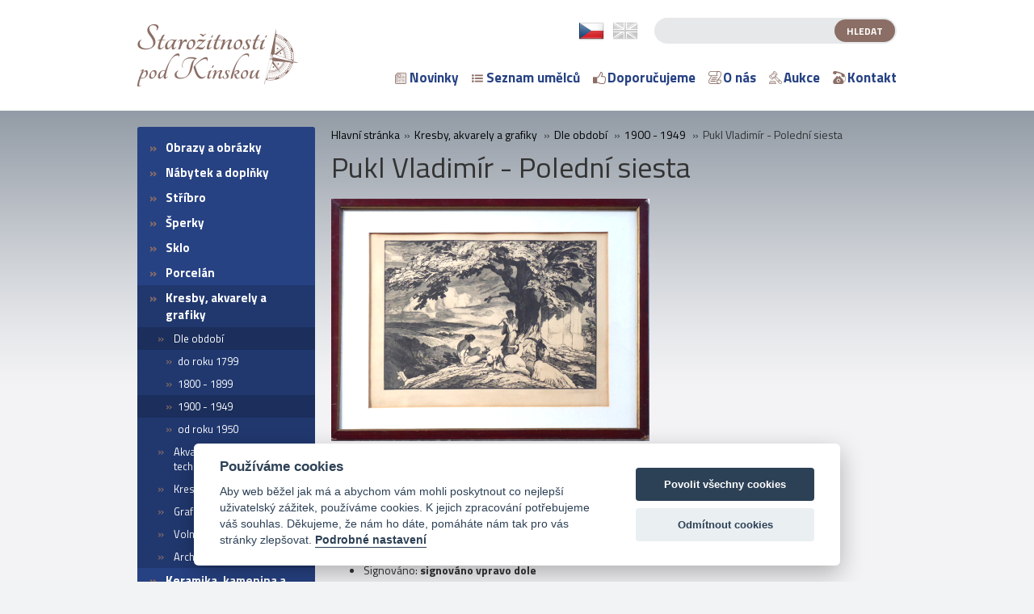

--- FILE ---
content_type: text/html; charset=utf-8
request_url: https://www.starozitnosti.cz/pukl-vladimir-poledni-siesta.html
body_size: 7545
content:
<!DOCTYPE html>
<html lang="cs">
<head>
    <meta charset="utf-8" />
    <script>var dataLayer = window.dataLayer || [];</script>    <title>Pukl Vladimír - Polední siesta</title>
    <meta name="keywords" content="pukl, vladimír, dřevoryt, papír, siesta, poledne, krajina" lang="cs" />
    <meta name="description" content="Dřevoryt Vladimíra Pukla." lang="cs" />
    <link href='https://fonts.googleapis.com/css?family=Titillium+Web:400,700,300&subset=latin,latin-ext' rel='stylesheet' type='text/css'>
    <meta name="SKYPE_TOOLBAR" content="SKYPE_TOOLBAR_PARSER_COMPATIBLE" />
    <meta name="author" content="Nový Web s.r.o. info@novy-web.cz" />
    <link rel="icon" href="https://www.starozitnosti.cz/favicon.ico?v3">
    <meta http-equiv="X-UA-Compatible" content="IE=edge">
    <meta name="viewport" content="width=device-width, initial-scale=1">

    <meta rel="robots" content="all,follow"/>
<meta rel="googlebot" content="index,follow,snippet,archive"/><link type="text/css" href="https://www.starozitnosti.cz/js/light-gallery/css/lightGallery.css?5" rel="stylesheet" />
<link type="text/css" href="https://www.starozitnosti.cz/css/styles.css?5" rel="stylesheet" />
<link type="text/css" href="https://www.starozitnosti.cz/media/js/autocomplete/styles.css?5" rel="stylesheet" />
<link type="text/css" href="https://www.starozitnosti.cz/media/css/noty_nw.css?5" rel="stylesheet" />
<link type="text/css" href="https://www.starozitnosti.cz/media/css/cookieconsent.css?5" rel="stylesheet" /><script type="text/javascript" src="https://www.starozitnosti.cz/media/js/jquery.min.js?5"></script>
<script type="text/javascript" src="https://www.starozitnosti.cz/js/light-gallery/js/lightGallery.js?5"></script>
<script type="text/javascript" src="https://www.starozitnosti.cz/js/light-gallery/js/lg-zoom.js?5"></script>
<script type="text/javascript" src="https://www.starozitnosti.cz/js/light-gallery/js/lg-thumbnail.js?5"></script>
<script type="text/javascript" src="https://www.starozitnosti.cz/js/web.js?5"></script>
<script type="text/javascript" src="https://www.starozitnosti.cz/media/js/autocomplete/jquery.autocomplete.js?5"></script>
<script type="text/javascript" src="https://www.starozitnosti.cz/media/js/noty/packaged/jquery.noty.packaged.min.js?5"></script>
<script type="text/javascript" src="https://www.starozitnosti.cz/media/js/noty/nw_noty_init.js?5"></script>
<script type="text/javascript" src="https://www.starozitnosti.cz/media/js/cookieconsent.min.js?5"></script>
<script>

    $(document).ready(function(){
      /*
      $('div.product_detail div.thumbs ul li').hover(function(){
          $('div.product_detail .mainImage img').attr('src', jQuery(this).attr('data-main-src'));
          $('div.product_detail .mainImage a').attr('href', jQuery(this).attr('href'));
          $('div.product_detail div.thumbs ul li').removeClass('openImg');
          $(this).addClass('openImg');
      });
      */
      $('div.product_detail .mainImage a').click(function(){
          $('div.product_detail div.thumbs li.openImg').click();
          return false;
      })

      $('#lightGallery').lightGallery({
          download: false,
      });

    });

</script>
    <script type="text/plain" src="https://www.starozitnosti.cz/media/js/nw_ga.js" data-cookiecategory="analytics"></script><script type="text/plain" data-cookiecategory="analytics">(function(i,s,o,g,r,a,m){i['GoogleAnalyticsObject']=r;i[r]=i[r]||function(){(i[r].q=i[r].q||[]).push(arguments)},i[r].l=1*new Date();a=s.createElement(o),m=s.getElementsByTagName(o)[0];a.async=1;a.src=g;m.parentNode.insertBefore(a,m)})(window,document,'script','//www.google-analytics.com/analytics.js','ga');ga('create', 'UA-93342548-1', 'auto');ga('send', 'pageview');</script>    <script type="text/plain" data-cookiecategory="analytics">(function(w,d,s,l,i){w[l]=w[l]||[];w[l].push({'gtm.start':
new Date().getTime(),event:'gtm.js'});var f=d.getElementsByTagName(s)[0],
j=d.createElement(s),dl=l!='dataLayer'?'&l='+l:'';j.async=true;j.src=
'//www.googletagmanager.com/gtm.js?id='+i+dl;f.parentNode.insertBefore(j,f);
})(window,document,'script','dataLayer','GTM-M68J6CK');</script>
    <!-- HTML5 shim and Respond.js for IE8 support of HTML5 elements and media queries -->
    <!-- WARNING: Respond.js doesn't work if you view the page via file:// -->
    <!--[if lt IE 9]>
      <script src="https://oss.maxcdn.com/html5shiv/3.7.2/html5shiv.min.js"></script>
      <script src="https://oss.maxcdn.com/respond/1.4.2/respond.min.js"></script>
    <![endif]-->

</head>
<body class="cz">
<div id="msg">
    <script type="text/javascript">jQuery(document).ready(function(){});</script></div>
<header>
  <div class="container-fluid header">
    <div class="container">
      <div class="row">
        <div class="col-md-12">
          <div class="logo">
            <a href="https://www.starozitnosti.cz/"><img src="https://www.starozitnosti.cz//images/logo.png" alt="Logo https://www.starozitnosti.cz/" /></a>
          </div>
          <div class="right_header_content">
            <div class="top_">
              <div class="search">
                <form class="" action="https://www.starozitnosti.cz/content/searchproducts" method="get">
                  <input type="text" name="search" id="searchinput" value="">
                  <input type="submit" name="name" value="Hledat">
                  <input type="hidden" name="search_in[products]" value="1" />                  <input type="hidden" name="search_in[cats]" value="1" />                  <input type="hidden" name="search_in[articles]" value="1" />                  <input type="hidden" name="advanced" value="0" />                </form>
                <script>
                $(function() {
                    $("#searchinput").autocomplete({
                        serviceUrl:'https://www.starozitnosti.cz/content/searchproducts/json',
                        minChars:3,
                        onSelect: function(value, data, input) {
                            $(input).val("");
                            window.location=data + '.html';
                        },
                        fnFormatResult: function fnFormatResult(value, data, currentValue) {
                            return value;
                        },
                        showTitle: false,
                        width: 430,
                        delimiter: '>',
                    });
                });
                </script>
              </div>
              <div class="langs">
                <ul id="langs">
                                      <li class="active"><a href="https://www.starozitnosti.cz/"><img src="https://www.starozitnosti.cz/images/cz.png" alt="cz"></a></li>           
                                      <li class=""><a href="https://www.antique-shop.cz/"><img src="https://www.starozitnosti.cz/images/en.png" alt="en"></a></li>           
                                  </ul>
              </div>
              <div class="clearfix"></div>
            </div>
            <div class="bottom_">
              <div class="mainMenu">
                <ul ><li><a href="https://www.antique-shop.cz/" class="">Úvod</a></li><li class="haveSubmenu"><a href="https://www.starozitnosti.cz/novinky-1.html" class=" "><img src="https://www.starozitnosti.cz/User_Files/categories/57273f08b7452novinky.png" alt="Novinky" />Novinky</a></li><li class="haveSubmenu"><a href="https://www.starozitnosti.cz/seznam-umelcu.html" class=" "><img src="https://www.starozitnosti.cz/User_Files/categories/5721d8329f200seznam.png" alt="Seznam umělců" />Seznam umělců</a></li><li><a href="https://www.starozitnosti.cz/doporucujeme.html" class=" "><img src="https://www.starozitnosti.cz/User_Files/categories/588f4e630222edoporucujeme.png" alt="Doporučujeme" />Doporučujeme</a></li><li><a href="https://www.starozitnosti.cz/o-nas.html" class=" "><img src="https://www.starozitnosti.cz/User_Files/categories/5721d83d65e24onas.png" alt="O nás" />O nás</a></li><li><a href="https://livebid.cz/auction/kinskou_leden2026" class=" " target="_blank"><img src="https://www.starozitnosti.cz/User_Files/categories/60c70190b9eb5auction.png" alt="Aukce" />Aukce</a></li><li class="last haveSubmenu"><a href="https://www.starozitnosti.cz/kontakt.html" class=" "><img src="https://www.starozitnosti.cz/User_Files/categories/5721d85253f6akontakt.png" alt="Kontakt" />Kontakt</a></li></ul>              </div>
            </div>
          </div>
          <div class="clearfix"></div>
        </div>
      </div>
    </div>
  </div>
</header>
<div class="container">
  <div class="row">
    <div class="col-md-3">
      <div class="product_menu">
        <span class="product_menuToggler">Produkty <i></i></span>
        <ul ><li class="haveSubmenu"><a href="https://www.starozitnosti.cz/obrazy-a-obrazky.html" class="">Obrazy a obrázky</a><ul ><li class="haveSubmenu"><a href="https://www.starozitnosti.cz/en/paintings-and-pictures-dle-obdobi.html" class="">Dle období</a><ul ><li><a href="https://www.starozitnosti.cz/do-roku-1799.html" class="">do roku 1799</a></li><li><a href="https://www.starozitnosti.cz/1800-1899.html" class="">1800 - 1899</a></li><li><a href="https://www.starozitnosti.cz/1900-1949.html" class="">1900 - 1949</a></li><li class="last"><a href="https://www.starozitnosti.cz/od-roku-1950.html" class="">od roku 1950</a></li></ul></li><li class="haveSubmenu"><a href="https://www.starozitnosti.cz/krajinomalby.html" class="">Krajinomalby</a><ul ><li><a href="https://www.starozitnosti.cz/more-a-primorske-scenerie.html" class="">Moře a Přímořské scenérie</a></li><li class="last"><a href="https://www.starozitnosti.cz/romanticke-krajiny.html" class="">Romantické krajiny</a></li></ul></li><li><a href="https://www.starozitnosti.cz/portrety.html" class="">Portréty</a></li><li><a href="https://www.starozitnosti.cz/figuralni-vyjevy-a-scenerie.html" class="">Figurální výjevy a scenérie</a></li><li><a href="https://www.starozitnosti.cz/akty.html" class="">Akty</a></li><li><a href="https://www.starozitnosti.cz/zatisi-a-kytice.html" class="">Zátiší a Kytice</a></li><li><a href="https://www.starozitnosti.cz/mesta-a-architektury.html" class="">Města a Architektury</a></li><li><a href="https://www.starozitnosti.cz/nabozenske-motivy.html" class="">Náboženské motivy</a></li><li class="last"><a href="https://www.starozitnosti.cz/ostatni-obrazy-s-ruznymi-namety.html" class="">Ostatní obrazy s různými náměty</a></li></ul></li><li class="haveSubmenu"><a href="https://www.starozitnosti.cz/nabytek-a-doplnky.html" class="">Nábytek a doplňky</a><ul ><li class="haveSubmenu"><a href="https://www.starozitnosti.cz/en/ennabytek-a-doplnky-en-dle-obdobi.html" class="">Dle období</a><ul ><li><a href="https://www.starozitnosti.cz/nabytek-a-doplnky-do-roku.html" class="">do roku 1799</a></li><li><a href="https://www.starozitnosti.cz/nabytek-a-doplnky-1800.html" class="">1800 - 1899</a></li><li class="last"><a href="https://www.starozitnosti.cz/od-roku-1900.html" class="">od roku 1900</a></li></ul></li><li><a href="https://www.starozitnosti.cz/starozitne-komody.html" class="">Komody</a></li><li class="haveSubmenu"><a href="https://www.starozitnosti.cz/starozitne-stoly-a-stolky.html" class="">Stoly a stolky</a><ul ><li><a href="https://www.starozitnosti.cz/starozitne-psaci-stoly.html" class="">Psací stoly</a></li><li class="last"><a href="https://www.starozitnosti.cz/starozitne-stolky.html" class="">Stolky</a></li></ul></li><li><a href="https://www.starozitnosti.cz/starozitne-zidle-a-kresla.html" class="">Židle a křesla </a></li><li class="haveSubmenu"><a href="https://www.starozitnosti.cz/starozitne-skrine-a-skrinky.html" class="">Skříně a skříňky</a><ul ><li class="last"><a href="https://www.starozitnosti.cz/starozitne-skrinky.html" class="">Skříňky</a></li></ul></li><li><a href="https://www.starozitnosti.cz/truhly.html" class="">Truhly</a></li><li><a href="https://www.starozitnosti.cz/zrcadla.html" class="">Zrcadla</a></li><li><a href="https://www.starozitnosti.cz/skleniky-a-vitriny.html" class="">Skleníky a vitríny</a></li><li><a href="https://www.starozitnosti.cz/sekretare.html" class="">Sekretáře</a></li><li><a href="https://www.starozitnosti.cz/starozitne-knihovny.html" class="">Knihovny</a></li><li><a href="https://www.starozitnosti.cz/lavice-pohovky-a-sofa.html" class="">Lavice, pohovky a sofa</a></li><li><a href="https://www.starozitnosti.cz/starozitne-sestavy-a-komplety.html" class="">Sestavy a komplety</a></li><li class="last"><a href="https://www.starozitnosti.cz/ostatni-nabytek-a-bytove-doplnky.html" class="">Ostatní nábytek a bytové doplňky</a></li></ul></li><li class="haveSubmenu"><a href="https://www.starozitnosti.cz/stribro-1.html" class="">Stříbro</a><ul ><li class="haveSubmenu"><a href="https://www.starozitnosti.cz/stribro-1-dle-obdobi.html" class="">Dle období</a><ul ><li><a href="https://www.starozitnosti.cz/stribro-1-1800.html" class="">1800 - 1899</a></li><li class="last"><a href="https://www.starozitnosti.cz/stribro-1-dle-obdobi-od-roku.html" class="">od roku 1900</a></li></ul></li><li><a href="https://www.starozitnosti.cz/starozitne-stribrne-pribory.html" class="">Příbory</a></li><li><a href="https://www.starozitnosti.cz/starozitne-stribrne-misy-a-misky.html" class="">Mísy a misky</a></li><li><a href="https://www.starozitnosti.cz/starozitne-stribrne-dozy-krabicky-a-kazety.html" class="">Dózy, krabičky a kazety</a></li><li><a href="https://www.starozitnosti.cz/starozitne-stribrne-podnosy-tacy-a-talire.html" class="">Podnosy, tácy a talíře</a></li><li><a href="https://www.starozitnosti.cz/starozitne-stribrne-svicny.html" class="">Svícny</a></li><li><a href="https://www.starozitnosti.cz/stribrne-karafy-pohary-vazicky-a-cise.html" class="">Karafy, poháry, vázičky a číše</a></li><li class="last"><a href="https://www.starozitnosti.cz/starozitne-stribrne-soupravy-a-ostatni-starozitne-stribrne-vyrobky.html" class="">Stolní soupravy a ostatní předměty</a></li></ul></li><li class="haveSubmenu"><a href="https://www.starozitnosti.cz/sperky-1.html" class="">Šperky</a><ul ><li class="haveSubmenu"><a href="https://www.starozitnosti.cz/zlato.html" class="">Zlaté šperky</a><ul ><li><a href="https://www.starozitnosti.cz/1866-1922.html" class="">1866 - 1922</a></li><li><a href="https://www.starozitnosti.cz/1923-1949.html" class="">1923 - 1949</a></li><li class="last"><a href="https://www.starozitnosti.cz/zlato-od-roku.html" class="">od roku 1950</a></li></ul></li><li class="haveSubmenu"><a href="https://www.starozitnosti.cz/starozitne-stribrne-sperky.html" class="">Stříbrné šperky</a><ul ><li><a href="https://www.starozitnosti.cz/starozitne-stribrne-sperky-do-roku.html" class="">do roku 1865</a></li><li><a href="https://www.starozitnosti.cz/stribro-1866.html" class="">1866 - 1922</a></li><li><a href="https://www.starozitnosti.cz/1923-1956.html" class="">1923 - 1956</a></li><li class="last"><a href="https://www.starozitnosti.cz/od-roku-1957.html" class="">od roku 1957</a></li></ul></li><li><a href="https://www.starozitnosti.cz/platinove-sperky.html" class="">Platinové šperky</a></li><li class="haveSubmenu"><a href="https://www.starozitnosti.cz/kov-a-jine-materialy.html" class="">Šperky z kovů a jiných materiálů</a><ul ><li><a href="https://www.starozitnosti.cz/kov-a-jine-materialy-1800-1.html" class="">1800 - 1899</a></li><li class="last"><a href="https://www.starozitnosti.cz/kov-a-jine-materialy-od-roku.html" class="">od roku 1900</a></li></ul></li><li><a href="https://www.starozitnosti.cz/starozitne-prsteny.html" class="">Prsteny</a></li><li><a href="https://www.starozitnosti.cz/starozitne-broze.html" class="">Brože</a></li><li><a href="https://www.starozitnosti.cz/starozitne-nahrdelniky-retizky-privesky-a-medailony.html" class="">Náhrdelníky, řetízky a přívěsky</a></li><li><a href="https://www.starozitnosti.cz/starozitne-naramky.html" class="">Náramky</a></li><li><a href="https://www.starozitnosti.cz/starozitne-nausnice.html" class="">Náušnice</a></li><li><a href="https://www.starozitnosti.cz/ostatni-starozitne-sperky.html" class="">Ostatní šperky</a></li><li class="last"><a href="https://www.starozitnosti.cz/volne-neosazene-a-investicni-kameny.html" class="">Volné neosazené a investiční kameny</a></li></ul></li><li class="haveSubmenu"><a href="https://www.starozitnosti.cz/sklo-1.html" class="">Sklo</a><ul ><li class="haveSubmenu"><a href="https://www.starozitnosti.cz/sklo-1-dle-obdobi.html" class="">Dle období</a><ul ><li><a href="https://www.starozitnosti.cz/sklo-1-1800.html" class="">1800 - 1899</a></li><li><a href="https://www.starozitnosti.cz/sklo-1-od-roku.html" class=""> 1900 - 1949</a></li><li class="last"><a href="https://www.starozitnosti.cz/sklo-1-dle-obdobi-od-roku.html" class="">od roku 1950</a></li></ul></li><li><a href="https://www.starozitnosti.cz/starozitne-sklenice-pohary-a-cise.html" class="">Sklenice, poháry a číše</a></li><li><a href="https://www.starozitnosti.cz/sklenice-a-korbely.html" class="">Korbely a džbány</a></li><li><a href="https://www.starozitnosti.cz/starozitne-karafy.html" class="">Karafy</a></li><li><a href="https://www.starozitnosti.cz/starozitne-sklenene-vazy-a-vazicky.html" class="">Vázy</a></li><li><a href="https://www.starozitnosti.cz/starozitne-sklenene-misy-misky-a-dozy.html" class="">Mísy, misky a dózy</a></li><li class="last"><a href="https://www.starozitnosti.cz/starozitne-sklenene-soupravy-sety-a-ostatni.html" class="">Soupravy a ostatní</a></li></ul></li><li class="haveSubmenu"><a href="https://www.starozitnosti.cz/porcelan-1.html" class="">Porcelán</a><ul ><li class="haveSubmenu"><a href="https://www.starozitnosti.cz/dle-obdobi.html" class="">Dle období</a><ul ><li><a href="https://www.starozitnosti.cz/porcelan-1-do-roku.html" class="">do roku 1799</a></li><li><a href="https://www.starozitnosti.cz/porcelan-1-1800.html" class="">1800 - 1899</a></li><li class="last"><a href="https://www.starozitnosti.cz/porcelan-1-od-roku.html" class="">od roku 1900</a></li></ul></li><li><a href="https://www.starozitnosti.cz/starozitne-porcelanove-figurky-a-sosky.html" class="">Figurky a sošky</a></li><li><a href="https://www.starozitnosti.cz/starozitne-porcelanove-hrnky-a-salky.html" class="">Šálky a hrnky</a></li><li><a href="https://www.starozitnosti.cz/starozitne-porcelanove-vazy-a-vazicky.html" class="">Vázy</a></li><li><a href="https://www.starozitnosti.cz/starozitne-porcelanove-dozy-a-dozicky.html" class="">Dózy</a></li><li><a href="https://www.starozitnosti.cz/starozitne-porcelanove-misy-a-misky.html" class="">Mísy a misky</a></li><li><a href="https://www.starozitnosti.cz/starozitne-porcelanove-talire.html" class="">Talíře</a></li><li><a href="https://www.starozitnosti.cz/starozitne-konvice-konvicky-dzbany-a-dzbanky.html" class="">Konvice a džbány</a></li><li><a href="https://www.starozitnosti.cz/starozitne-porcelanove-servisy-a-soupravy.html" class="">Servisy a soupravy</a></li><li class="last"><a href="https://www.starozitnosti.cz/starozitne-porcelanove-svicny-nastolce-a-dekorace.html" class="">Svícny a dekorace</a></li></ul></li><li class="active haveSubmenu"><a href="https://www.starozitnosti.cz/kresby-akvarely-a-grafiky.html" class="active">Kresby, akvarely a grafiky</a><ul ><li class="active haveSubmenu"><a href="https://www.starozitnosti.cz/kresby-akvarely-a-grafiky-dle-obdobi.html" class="active">Dle období</a><ul ><li><a href="https://www.starozitnosti.cz/kresby-akvarely-a-grafiky-do-roku.html" class="">do roku 1799</a></li><li><a href="https://www.starozitnosti.cz/kresby-akvarely-a-grafiky-1800.html" class="">1800 - 1899</a></li><li class="active"><a href="https://www.starozitnosti.cz/kresby-akvarely-a-grafiky-1900.html" class="active">1900 - 1949</a></li><li class="last"><a href="https://www.starozitnosti.cz/kresby-akvarely-a-grafiky-od-roku.html" class="">od roku 1950</a></li></ul></li><li><a href="https://www.starozitnosti.cz/starozitne-akvarely-a-kombinovane-techniky.html" class="">Akvarely a kombinované techniky</a></li><li><a href="https://www.starozitnosti.cz/starozitne-kresby.html" class="">Kresby</a></li><li><a href="https://www.starozitnosti.cz/starozitne-graficke-listy.html" class="">Grafické listy </a></li><li><a href="https://www.starozitnosti.cz/starozitne-volne-a-nezaramovane-kresby.html" class="">Volné, nezarámované </a></li><li class="last"><a href="https://www.starozitnosti.cz/archivalie-a-knihy.html" class="">Archiválie a knihy</a></li></ul></li><li class="haveSubmenu"><a href="https://www.starozitnosti.cz/starozitna-keramika-kamenina-a-fajans.html" class="">Keramika, kamenina a fajáns</a><ul ><li class="haveSubmenu"><a href="https://www.starozitnosti.cz/keramika-kamenina-fajans-dle-obdobi.html" class="">Dle období</a><ul ><li><a href="https://www.starozitnosti.cz/keramika-kamenina-fajans-do-roku.html" class="">do roku 1799</a></li><li><a href="https://www.starozitnosti.cz/keramika-kamenina-fajans-1800.html" class="">1800 - 1899</a></li><li class="last"><a href="https://www.starozitnosti.cz/keramika-kamenina-fajans-od-roku.html" class="">od roku 1900</a></li></ul></li><li><a href="https://www.starozitnosti.cz/starozitne-keramicke-dzbany-a-konvicky.html" class="">Džbány a konvičky</a></li><li><a href="https://www.starozitnosti.cz/starozitne-keramicke-korbely-a-holby.html" class="">Korbely</a></li><li><a href="https://www.starozitnosti.cz/starozitne-keramicke-misy-misky-a-talire.html" class="">Mísy a talíře</a></li><li><a href="https://www.starozitnosti.cz/starozitne-keramicke-sosky-a-figurky.html" class="">Sošky</a></li><li><a href="https://www.starozitnosti.cz/starozitne-keramicke-vazy-a-vazicky.html" class="">Vázy</a></li><li class="last"><a href="https://www.starozitnosti.cz/ostatni-keramicke-predmety.html" class="">Ostatní keramické předměty</a></li></ul></li><li class="haveSubmenu"><a href="https://www.starozitnosti.cz/svitidla-1.html" class="">Svítidla</a><ul ><li><a href="https://www.starozitnosti.cz/lampy-a-lampicky.html" class="">Lampy a lampičky</a></li><li class="last"><a href="https://www.starozitnosti.cz/svitidla-1-lustry.html" class="">Lustry</a></li></ul></li><li class="haveSubmenu"><a href="https://www.starozitnosti.cz/sochy-a-sosky-1.html" class="">Sochy a sošky</a><ul ><li class="haveSubmenu"><a href="https://www.starozitnosti.cz/sochy-a-sosky-1-dle-obdobi.html" class="">Dle období</a><ul ><li><a href="https://www.starozitnosti.cz/sochy-a-sosky-1-do-roku.html" class="">do roku 1799</a></li><li><a href="https://www.starozitnosti.cz/sochy-a-sosky-1-1800.html" class="">1800 - 1899</a></li><li class="last"><a href="https://www.starozitnosti.cz/sochy-a-sosky-1-od-roku.html" class="">od roku 1900</a></li></ul></li><li><a href="https://www.starozitnosti.cz/starozitne-busty-bysty.html" class="">Bysty</a></li><li><a href="https://www.starozitnosti.cz/starozitne-socharske-akty-a-figury.html" class="">Akty a figury</a></li><li><a href="https://www.starozitnosti.cz/starozitne-socharske-sousosi.html" class="">Sousoší</a></li><li><a href="https://www.starozitnosti.cz/starozitne-nabozenske-sakralni-sosky-a-sochy.html" class="">Náboženské sošky a sochy</a></li><li class="last"><a href="https://www.starozitnosti.cz/starozitne-reliefy-plakety-a-ostatni-plastiky.html" class="">Reliéfy, plakety a ostatní plastiky</a></li></ul></li><li class="haveSubmenu"><a href="https://www.starozitnosti.cz/hodiny-a-hodinky.html" class="">Hodiny a hodinky</a><ul ><li class="haveSubmenu"><a href="https://www.starozitnosti.cz/hodiny-a-hodinky-dle-obdobi.html" class="">Dle období</a><ul ><li><a href="https://www.starozitnosti.cz/hodiny-a-hodinky-do-roku.html" class="">do roku 1799</a></li><li><a href="https://www.starozitnosti.cz/hodiny-a-hodinky-1800.html" class="">1800 - 1899</a></li><li class="last"><a href="https://www.starozitnosti.cz/hodiny-a-hodinky-dle-obdobi-od-roku.html" class="">od roku 1900</a></li></ul></li><li><a href="https://www.starozitnosti.cz/starozitne-stolni-a-sloupkove-hodiny.html" class="">Stolní a sloupkové hodiny</a></li><li class="last"><a href="https://www.starozitnosti.cz/starozitne-zavesne-a-nastenne-hodiny.html" class="">Závěsné a nástěnné hodiny</a></li></ul></li><li class="last haveSubmenu"><a href="https://www.starozitnosti.cz/varia-a-ostatni-sberatelske-predmety.html" class="">Varia a ostatní sběratelské předměty</a><ul ><li><a href="https://www.starozitnosti.cz/asiatika-a-exotika.html" class="">Asiatika a Exotika</a></li><li><a href="https://www.starozitnosti.cz/drevo.html" class="">Dřevo</a></li><li><a href="https://www.starozitnosti.cz/hry-a-hracky.html" class="">Hry a hračky</a></li><li><a href="https://www.starozitnosti.cz/koberce.html" class="">Koberce</a></li><li><a href="https://www.starozitnosti.cz/stara-technika.html" class="">Stará technika</a></li><li><a href="https://www.starozitnosti.cz/starozitny-kov.html" class="">Kov</a></li><li><a href="https://www.starozitnosti.cz/kuriozity-a-ostatni.html" class="">Kuriozity a Ostatní</a></li><li class="last"><a href="https://www.starozitnosti.cz/ramy.html" class="">Rámy</a></li></ul></li></ul>      </div>
    </div>
    <div class="col-md-9">
      

<div class="product_detail">
  <div class="breadcrump">
    <ul id="nav">
    <li>
        <a title="https://www.starozitnosti.cz/" href="https://www.starozitnosti.cz/">Hlavní stránka</a>&raquo;
    </li>

                <li>
                             <a href="https://www.starozitnosti.cz/kresby-akvarely-a-grafiky.html">Kresby, akvarely a grafiky</a> &raquo;
                         </li>
                <li>
                             <a href="https://www.starozitnosti.cz/kresby-akvarely-a-grafiky-dle-obdobi.html">Dle období</a> &raquo;
                         </li>
                <li>
                             <a href="https://www.starozitnosti.cz/kresby-akvarely-a-grafiky-1900.html">1900 - 1949</a> &raquo;
                         </li>
        
                <li class="last">Pukl Vladimír - Polední siesta</li>
    </ul>  </div>
  <h1>Pukl Vladimír - Polední siesta</h1>

    <div class="mainImage">
    <img alt="Vladimír Pukl - Polední siesta (1).JPG" src="https://www.starozitnosti.cz/User_Files/photos/thumbs/t300-auto_63978c24ac880vladimir.pukl.poledni.siesta.1.jpg">
  </div>
    <div class="thumbs">
      <ul class="bxsliderThumb" id="lightGallery">
                             <li data-src="https://www.starozitnosti.cz/User_Files/photos/63978c24ac880vladimir.pukl.poledni.siesta.1.jpg" data-main-src="https://www.starozitnosti.cz/User_Files/photos/thumbs/t220-m280_63978c24ac880vladimir.pukl.poledni.siesta.1.jpg" class="openImg">
              <img src="https://www.starozitnosti.cz/User_Files/photos/thumbs/tm70-auto_63978c24ac880vladimir.pukl.poledni.siesta.1.jpg" title="Vladimír Pukl - Polední siesta (1).JPG"/>
          </li>
                    <li data-src="https://www.starozitnosti.cz/User_Files/photos/63978c24af4bevladimir.pukl.poledni.siesta.2.jpg" data-main-src="https://www.starozitnosti.cz/User_Files/photos/thumbs/t220-m280_63978c24af4bevladimir.pukl.poledni.siesta.2.jpg" class="">
              <img src="https://www.starozitnosti.cz/User_Files/photos/thumbs/tm70-auto_63978c24af4bevladimir.pukl.poledni.siesta.2.jpg" title="Vladimír Pukl - Polední siesta (2).JPG"/>
          </li>
                    <li data-src="https://www.starozitnosti.cz/User_Files/photos/63978c24af6e3vladimir.pukl.poledni.siesta.3.jpg" data-main-src="https://www.starozitnosti.cz/User_Files/photos/thumbs/t220-m280_63978c24af6e3vladimir.pukl.poledni.siesta.3.jpg" class="">
              <img src="https://www.starozitnosti.cz/User_Files/photos/thumbs/tm70-auto_63978c24af6e3vladimir.pukl.poledni.siesta.3.jpg" title="Vladimír Pukl - Polední siesta (3).JPG"/>
          </li>
                    <li data-src="https://www.starozitnosti.cz/User_Files/photos/63978c24afd5evladimir.pukl.poledni.siesta.4.jpg" data-main-src="https://www.starozitnosti.cz/User_Files/photos/thumbs/t220-m280_63978c24afd5evladimir.pukl.poledni.siesta.4.jpg" class="">
              <img src="https://www.starozitnosti.cz/User_Files/photos/thumbs/tm70-auto_63978c24afd5evladimir.pukl.poledni.siesta.4.jpg" title="Vladimír Pukl - Polední siesta (4).JPG"/>
          </li>
                    <li data-src="https://www.starozitnosti.cz/User_Files/photos/63978c24b01a4vladimir.pukl.poledni.siesta.5.jpg" data-main-src="https://www.starozitnosti.cz/User_Files/photos/thumbs/t220-m280_63978c24b01a4vladimir.pukl.poledni.siesta.5.jpg" class="">
              <img src="https://www.starozitnosti.cz/User_Files/photos/thumbs/tm70-auto_63978c24b01a4vladimir.pukl.poledni.siesta.5.jpg" title="Vladimír Pukl - Polední siesta (5).JPG"/>
          </li>
                </ul>
  </div>
    
   
  <div class="annotation">
    <p>Dřevoryt na papíře 29,7 x 39,6 cm. Signováno tužkou vpravo dole. Rám s paspartou a sklem 48,4 x 60 cm.</p>  </div>
  
            <ul class="parametersLists">
        
                  <li><span>Autor: </span><strong>Vladimír Pukl</strong></li>
                  <li><span>Signováno: </span><strong>signováno vpravo dole</strong></li>
                  <li><span>Rozměr: </span><strong>29,7 x 39,6 cm, rám 48,4 x 60 cm</strong></li>
                  <li><span>Materiál: </span><strong>dřevoryt na papíře </strong></li>
                  <li><span>Popisek: </span><strong>Československo 1930 - 1945</strong></li>
                  <li><span>Cena: </span><strong>1.200 Kč</strong></li>
                    </ul>
      
  <span class="form_title">Rezervační formulář</span>
  <form action="" method="POST" enctype="multipart/form-data" class="adminform bootstrapForm"  >
    <div class=" row" >
    
<div class="form-group col-md-6">
    <label for="jmeno">Jméno:</label>    <input type="text" name="jmeno" class="form-control" />    </div>
<div class="form-group col-md-6">
    <label for="telefon">Telefon:</label>    <input type="text" name="telefon" class="form-control" />    </div></div>
<div class=" row" >
    
<div class="form-group col-md-6">
    <label for="email">E-mail:</label>    <input type="text" name="email" class="form-control" />    </div>
<div class="form_row col-md-6 copy_mail">
    <div class="label">
        <label for="for_kopie_0">Zaslat mi kopii mého dotazu</label>    </div>
        <input type="checkbox" id="for_kopie_0" name="kopie" value="ano" class="form-control" /> &nbsp;
        </div>
</div>
<div class=" row" >
    
<div class="form-group col-md-12">
        <label for="dotaz">Zpráva:</label><br/>
        <textarea name="dotaz" cols="50" rows="10" class="form-control"></textarea>        </div>
<div class="form_input col-md-6">
    
    <div class="block" colspan="2">
        <div class="gdpragreements poptavka">
        <label class="gdpragreements">
                <input type="checkbox" name="gdpragreement[poptavka]" value="1" required="required" >
        Souhlasím se <a href="https://www.starozitnosti.cz/obchodni-podminky-1.html" class="gdpr-confirm" data-title="Souhlasím se zpracováním osobních údajů pro účely správce z důvodu plnění objednávky, zákonných důvodů i oprávněných zájmů správce
" target="_blank">zpracováním osobních údajů</a>     </label>
</div>        
            </div>
</div>


<noscript>
<div class="form_input">
    <div class="label">
        <label for="jeclovek">Vyplňte slovo "ano":</label>    </div>
    <div class="block">
        <input type="text" name="jeclovek" value="" class="form-control" />            </div>
</div>
</noscript>
<span id="hiddenInput_6970a7d73dff8"></span>
<script type="text/javascript">
    document.getElementById('hiddenInput_6970a7d73dff8').innerHTML = (String.fromCharCode(60) + 'input type="hidden" name="jeclovek" value="a' + 'no" />');
</script></div>
    
    <div class="buttonsBox">
                        <div class="form_input">
            <input type="submit" name="productquestion" value="Rezervovat" class="button save" />        </div>
                        <div class="clear"></div>
    </div>
    
</form>
<script type="text/javascript" src="https://www.starozitnosti.cz/proadmin/media/js/hidegroup.js"></script>
<script type="text/javascript" src="https://www.starozitnosti.cz/proadmin/media/js/input_help.js"></script>

</div>
    </div>
  </div>
</div>
<div class="container-fluid footer">
  <div class="container">
    <div class="footer_logo"></div>
    <div class="row">
      <div class="col-md-12">
        <div class="footer_menu">
          <ul ><li><a href="https://www.starozitnosti.cz/novinky-1.html" class="">Novinky</a></li><li><a href="https://www.starozitnosti.cz/seznam-umelcu.html" class="">Seznam umělců</a></li><li><a href="https://www.starozitnosti.cz/obchodni-podminky-1.html" class="">Obchodní podmínky</a></li><li><a href="https://www.starozitnosti.cz/o-nas.html" class="">O nás</a></li><li><a href="https://www.starozitnosti.cz/kontakt.html" class="">Kontakt</a></li><li class="last"><a href="https://www.starozitnosti.cz/cookies.html" class="">Cookies</a></li></ul>        </div>
        <div class="copyright">
          Copyright © 2026        </div>
      </div>
      <div class="col-md-12" style="padding: 20px 0;color: #999;">
              </div>
    </div>
  </div>
</div>
<script>
    var cookieconsent;
    window.addEventListener('load', function(){
        cookieconsent = initCookieConsent();
        cookieconsent.run({"autorun":true,"current_lang":"default","page_scripts":true,"gui_options":{"consent_modal":{"layout":"cloud","position":"bottom center","transition":"slide"},"settings_modal":{"layout":"box","transition":"slide"}},"languages":{"default":{"consent_modal":{"title":"Pou\u017e\u00edv\u00e1me cookies","description":"Aby web b\u011b\u017eel jak m\u00e1 a abychom v\u00e1m mohli poskytnout co nejlep\u0161\u00ed u\u017eivatelsk\u00fd z\u00e1\u017eitek, pou\u017e\u00edv\u00e1me cookies. K jejich zpracov\u00e1n\u00ed pot\u0159ebujeme v\u00e1\u0161 souhlas. D\u011bkujeme, \u017ee n\u00e1m ho d\u00e1te, pom\u00e1h\u00e1te n\u00e1m tak pro v\u00e1s str\u00e1nky zlep\u0161ovat. <button type=\"button\" data-cc=\"c-settings\" class=\"cc-link\">Podrobn\u00e9 nastaven\u00ed<\/button>","primary_btn":{"text":"Povolit v\u0161echny cookies","role":"accept_all"},"secondary_btn":{"text":"Odm\u00edtnout cookies","role":"accept_necessary"}},"settings_modal":{"title":"Podrobn\u00e9 nastaven\u00ed","save_settings_btn":"Ulo\u017eit","accept_all_btn":"P\u0159ijmout v\u0161echny cookies","reject_all_btn":"Odm\u00edtnout v\u0161e","blocks":[{"title":"Co jsou cookies?","description":"Soubory cookies pou\u017e\u00edv\u00e1me k poskytov\u00e1n\u00ed slu\u017eeb, personalizaci reklam a anal\u00fdze n\u00e1v\u0161t\u011bvnosti. <a href=\"https:\/\/www.starozitnosti.cz\/cookies.html\" class=\"cc-link\">V\u00edce o cookies<\/a>."},{"title":"Nezbytn\u00e9","description":"Nezbytn\u00e9 cookies pot\u0159ebujeme pro to, aby web mohl spr\u00e1vn\u011b fungovat.","toggle":{"value":"necessary","enabled":true,"readonly":true}},{"title":"Analytick\u00e9","description":"Pom\u00e1haj\u00ed n\u00e1m zjistit, jak na\u0161\u00edm webem proch\u00e1z\u00edte, co v\u00e1s zaj\u00edm\u00e1 a v \u010dem ho pro v\u00e1s m\u016f\u017eeme vylep\u0161it.","toggle":{"value":"analytics","enabled":false,"readonly":false}},{"title":"Marketingov\u00e9","description":"Pom\u00e1haj\u00ed n\u00e1m c\u00edlit reklamu tak, abychom v\u00e1s neobt\u011b\u017eovali nerelevantn\u00edmi nab\u00eddkami a vid\u011bli jste jen to, co v\u00e1s opravdu zaj\u00edm\u00e1","toggle":{"value":"marketing","enabled":false,"readonly":false}}]}}}});
    });
</script><noscript><iframe src="//www.googletagmanager.com/ns.html?id=GTM-M68J6CK" height="0" width="0" style="display:none;visibility:hidden"></iframe></noscript></body>
</html>


--- FILE ---
content_type: image/svg+xml
request_url: https://www.starozitnosti.cz/images/envelope.svg
body_size: 1056
content:
<?xml version="1.0" encoding="iso-8859-1"?>
<!-- Generator: Adobe Illustrator 19.0.0, SVG Export Plug-In . SVG Version: 6.00 Build 0)  -->
<svg version="1.1" id="Capa_1" xmlns="http://www.w3.org/2000/svg" xmlns:xlink="http://www.w3.org/1999/xlink" x="0px" y="0px"
	 viewBox="0 0 360 360" style="enable-background:new 0 0 360 360;" xml:space="preserve">
<g id="XMLID_1245_">
	<path id="XMLID_1246_" style="fill:#CDCDD0;" d="M230.949,181.881C232.189,184.43,233,187.11,233,190
		c0,1.299-0.178,2.553-0.471,3.774L360,300V60L230.949,181.881z"/>
	<path id="XMLID_1247_" style="fill:#DEDDE0;" d="M127,190c0-2.89,0.812-5.57,2.051-8.119L0,60v240l127.471-106.226
		C127.178,192.553,127,191.299,127,190z"/>
	<path id="XMLID_1248_" style="fill:#CDCDD0;" d="M153.494,235.905c-7.588-4.39-9.816-14.816-14.206-22.403
		c-3.648-6.307-10.058-12.383-11.817-19.728L0,300h180v-63C170.892,237,160.85,240.161,153.494,235.905z"/>
	<path id="XMLID_1249_" style="fill:#BDBCC1;" d="M220.713,213.502c-4.391,7.588-6.619,18.014-14.207,22.403
		c-7.355,4.256-17.396,1.095-26.505,1.095C180,237,180,237,180,237v63h180L232.529,193.774
		C230.77,201.119,224.361,207.195,220.713,213.502z"/>
	<path id="XMLID_1250_" style="fill:#F2F2F3;" d="M139.288,166.498c4.391-7.588,6.619-18.015,14.207-22.404
		C160.85,139.839,170.892,143,180,143V60H0l129.051,121.881C131.719,176.395,136.382,171.52,139.288,166.498z"/>
	<path id="XMLID_1251_" style="fill:#DEDDE0;" d="M180.001,143c9.109,0,19.15-3.161,26.505,1.095
		c7.588,4.39,9.816,14.816,14.207,22.403c2.906,5.022,7.568,9.896,10.236,15.383L360,60H180L180.001,143
		C180,143,180,143,180.001,143z"/>
	<path id="XMLID_1252_" style="fill:#A2001D;" d="M206.506,144.095c-7.355-4.256-17.396-1.095-26.505-1.095C180,143,180,143,180,143
		c-9.108,0-19.15-3.161-26.505,1.094c-7.588,4.39-9.816,14.816-14.207,22.404c-2.906,5.022-7.569,9.896-10.237,15.383
		C127.812,184.43,127,187.11,127,190c0,1.299,0.178,2.553,0.471,3.774c1.759,7.345,8.169,13.421,11.817,19.728
		c4.391,7.588,6.619,18.014,14.206,22.403C160.85,240.161,170.892,237,180,237c0,0,0,0,0.001,0c9.109,0,19.15,3.161,26.505-1.095
		c7.588-4.39,9.816-14.816,14.207-22.403c3.648-6.307,10.058-12.383,11.816-19.728c0.293-1.222,0.471-2.476,0.471-3.774
		c0-2.89-0.811-5.57-2.051-8.119c-2.668-5.486-7.33-10.36-10.236-15.383C216.322,158.91,214.094,148.484,206.506,144.095z
		 M180.001,220C163.432,220,150,206.567,150,190c0-16.568,13.432-30,30.001-30C196.568,160,210,173.432,210,190
		C210,206.567,196.568,220,180.001,220z"/>
	<circle id="XMLID_1255_" style="fill:#FF5023;" cx="180" cy="190" r="30"/>
</g>
<g>
</g>
<g>
</g>
<g>
</g>
<g>
</g>
<g>
</g>
<g>
</g>
<g>
</g>
<g>
</g>
<g>
</g>
<g>
</g>
<g>
</g>
<g>
</g>
<g>
</g>
<g>
</g>
<g>
</g>
</svg>
